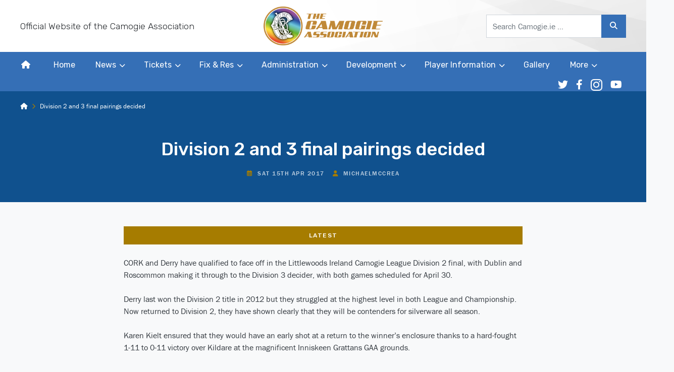

--- FILE ---
content_type: text/html; charset=utf-8
request_url: https://www.google.com/recaptcha/api2/anchor?ar=1&k=6LegXGcbAAAAAFtgENFgwEjo0O-GPgUpqnl18lXb&co=aHR0cHM6Ly9jYW1vZ2llLmllOjQ0Mw..&hl=en&v=PoyoqOPhxBO7pBk68S4YbpHZ&size=invisible&anchor-ms=20000&execute-ms=30000&cb=klrvv6om6a2n
body_size: 48756
content:
<!DOCTYPE HTML><html dir="ltr" lang="en"><head><meta http-equiv="Content-Type" content="text/html; charset=UTF-8">
<meta http-equiv="X-UA-Compatible" content="IE=edge">
<title>reCAPTCHA</title>
<style type="text/css">
/* cyrillic-ext */
@font-face {
  font-family: 'Roboto';
  font-style: normal;
  font-weight: 400;
  font-stretch: 100%;
  src: url(//fonts.gstatic.com/s/roboto/v48/KFO7CnqEu92Fr1ME7kSn66aGLdTylUAMa3GUBHMdazTgWw.woff2) format('woff2');
  unicode-range: U+0460-052F, U+1C80-1C8A, U+20B4, U+2DE0-2DFF, U+A640-A69F, U+FE2E-FE2F;
}
/* cyrillic */
@font-face {
  font-family: 'Roboto';
  font-style: normal;
  font-weight: 400;
  font-stretch: 100%;
  src: url(//fonts.gstatic.com/s/roboto/v48/KFO7CnqEu92Fr1ME7kSn66aGLdTylUAMa3iUBHMdazTgWw.woff2) format('woff2');
  unicode-range: U+0301, U+0400-045F, U+0490-0491, U+04B0-04B1, U+2116;
}
/* greek-ext */
@font-face {
  font-family: 'Roboto';
  font-style: normal;
  font-weight: 400;
  font-stretch: 100%;
  src: url(//fonts.gstatic.com/s/roboto/v48/KFO7CnqEu92Fr1ME7kSn66aGLdTylUAMa3CUBHMdazTgWw.woff2) format('woff2');
  unicode-range: U+1F00-1FFF;
}
/* greek */
@font-face {
  font-family: 'Roboto';
  font-style: normal;
  font-weight: 400;
  font-stretch: 100%;
  src: url(//fonts.gstatic.com/s/roboto/v48/KFO7CnqEu92Fr1ME7kSn66aGLdTylUAMa3-UBHMdazTgWw.woff2) format('woff2');
  unicode-range: U+0370-0377, U+037A-037F, U+0384-038A, U+038C, U+038E-03A1, U+03A3-03FF;
}
/* math */
@font-face {
  font-family: 'Roboto';
  font-style: normal;
  font-weight: 400;
  font-stretch: 100%;
  src: url(//fonts.gstatic.com/s/roboto/v48/KFO7CnqEu92Fr1ME7kSn66aGLdTylUAMawCUBHMdazTgWw.woff2) format('woff2');
  unicode-range: U+0302-0303, U+0305, U+0307-0308, U+0310, U+0312, U+0315, U+031A, U+0326-0327, U+032C, U+032F-0330, U+0332-0333, U+0338, U+033A, U+0346, U+034D, U+0391-03A1, U+03A3-03A9, U+03B1-03C9, U+03D1, U+03D5-03D6, U+03F0-03F1, U+03F4-03F5, U+2016-2017, U+2034-2038, U+203C, U+2040, U+2043, U+2047, U+2050, U+2057, U+205F, U+2070-2071, U+2074-208E, U+2090-209C, U+20D0-20DC, U+20E1, U+20E5-20EF, U+2100-2112, U+2114-2115, U+2117-2121, U+2123-214F, U+2190, U+2192, U+2194-21AE, U+21B0-21E5, U+21F1-21F2, U+21F4-2211, U+2213-2214, U+2216-22FF, U+2308-230B, U+2310, U+2319, U+231C-2321, U+2336-237A, U+237C, U+2395, U+239B-23B7, U+23D0, U+23DC-23E1, U+2474-2475, U+25AF, U+25B3, U+25B7, U+25BD, U+25C1, U+25CA, U+25CC, U+25FB, U+266D-266F, U+27C0-27FF, U+2900-2AFF, U+2B0E-2B11, U+2B30-2B4C, U+2BFE, U+3030, U+FF5B, U+FF5D, U+1D400-1D7FF, U+1EE00-1EEFF;
}
/* symbols */
@font-face {
  font-family: 'Roboto';
  font-style: normal;
  font-weight: 400;
  font-stretch: 100%;
  src: url(//fonts.gstatic.com/s/roboto/v48/KFO7CnqEu92Fr1ME7kSn66aGLdTylUAMaxKUBHMdazTgWw.woff2) format('woff2');
  unicode-range: U+0001-000C, U+000E-001F, U+007F-009F, U+20DD-20E0, U+20E2-20E4, U+2150-218F, U+2190, U+2192, U+2194-2199, U+21AF, U+21E6-21F0, U+21F3, U+2218-2219, U+2299, U+22C4-22C6, U+2300-243F, U+2440-244A, U+2460-24FF, U+25A0-27BF, U+2800-28FF, U+2921-2922, U+2981, U+29BF, U+29EB, U+2B00-2BFF, U+4DC0-4DFF, U+FFF9-FFFB, U+10140-1018E, U+10190-1019C, U+101A0, U+101D0-101FD, U+102E0-102FB, U+10E60-10E7E, U+1D2C0-1D2D3, U+1D2E0-1D37F, U+1F000-1F0FF, U+1F100-1F1AD, U+1F1E6-1F1FF, U+1F30D-1F30F, U+1F315, U+1F31C, U+1F31E, U+1F320-1F32C, U+1F336, U+1F378, U+1F37D, U+1F382, U+1F393-1F39F, U+1F3A7-1F3A8, U+1F3AC-1F3AF, U+1F3C2, U+1F3C4-1F3C6, U+1F3CA-1F3CE, U+1F3D4-1F3E0, U+1F3ED, U+1F3F1-1F3F3, U+1F3F5-1F3F7, U+1F408, U+1F415, U+1F41F, U+1F426, U+1F43F, U+1F441-1F442, U+1F444, U+1F446-1F449, U+1F44C-1F44E, U+1F453, U+1F46A, U+1F47D, U+1F4A3, U+1F4B0, U+1F4B3, U+1F4B9, U+1F4BB, U+1F4BF, U+1F4C8-1F4CB, U+1F4D6, U+1F4DA, U+1F4DF, U+1F4E3-1F4E6, U+1F4EA-1F4ED, U+1F4F7, U+1F4F9-1F4FB, U+1F4FD-1F4FE, U+1F503, U+1F507-1F50B, U+1F50D, U+1F512-1F513, U+1F53E-1F54A, U+1F54F-1F5FA, U+1F610, U+1F650-1F67F, U+1F687, U+1F68D, U+1F691, U+1F694, U+1F698, U+1F6AD, U+1F6B2, U+1F6B9-1F6BA, U+1F6BC, U+1F6C6-1F6CF, U+1F6D3-1F6D7, U+1F6E0-1F6EA, U+1F6F0-1F6F3, U+1F6F7-1F6FC, U+1F700-1F7FF, U+1F800-1F80B, U+1F810-1F847, U+1F850-1F859, U+1F860-1F887, U+1F890-1F8AD, U+1F8B0-1F8BB, U+1F8C0-1F8C1, U+1F900-1F90B, U+1F93B, U+1F946, U+1F984, U+1F996, U+1F9E9, U+1FA00-1FA6F, U+1FA70-1FA7C, U+1FA80-1FA89, U+1FA8F-1FAC6, U+1FACE-1FADC, U+1FADF-1FAE9, U+1FAF0-1FAF8, U+1FB00-1FBFF;
}
/* vietnamese */
@font-face {
  font-family: 'Roboto';
  font-style: normal;
  font-weight: 400;
  font-stretch: 100%;
  src: url(//fonts.gstatic.com/s/roboto/v48/KFO7CnqEu92Fr1ME7kSn66aGLdTylUAMa3OUBHMdazTgWw.woff2) format('woff2');
  unicode-range: U+0102-0103, U+0110-0111, U+0128-0129, U+0168-0169, U+01A0-01A1, U+01AF-01B0, U+0300-0301, U+0303-0304, U+0308-0309, U+0323, U+0329, U+1EA0-1EF9, U+20AB;
}
/* latin-ext */
@font-face {
  font-family: 'Roboto';
  font-style: normal;
  font-weight: 400;
  font-stretch: 100%;
  src: url(//fonts.gstatic.com/s/roboto/v48/KFO7CnqEu92Fr1ME7kSn66aGLdTylUAMa3KUBHMdazTgWw.woff2) format('woff2');
  unicode-range: U+0100-02BA, U+02BD-02C5, U+02C7-02CC, U+02CE-02D7, U+02DD-02FF, U+0304, U+0308, U+0329, U+1D00-1DBF, U+1E00-1E9F, U+1EF2-1EFF, U+2020, U+20A0-20AB, U+20AD-20C0, U+2113, U+2C60-2C7F, U+A720-A7FF;
}
/* latin */
@font-face {
  font-family: 'Roboto';
  font-style: normal;
  font-weight: 400;
  font-stretch: 100%;
  src: url(//fonts.gstatic.com/s/roboto/v48/KFO7CnqEu92Fr1ME7kSn66aGLdTylUAMa3yUBHMdazQ.woff2) format('woff2');
  unicode-range: U+0000-00FF, U+0131, U+0152-0153, U+02BB-02BC, U+02C6, U+02DA, U+02DC, U+0304, U+0308, U+0329, U+2000-206F, U+20AC, U+2122, U+2191, U+2193, U+2212, U+2215, U+FEFF, U+FFFD;
}
/* cyrillic-ext */
@font-face {
  font-family: 'Roboto';
  font-style: normal;
  font-weight: 500;
  font-stretch: 100%;
  src: url(//fonts.gstatic.com/s/roboto/v48/KFO7CnqEu92Fr1ME7kSn66aGLdTylUAMa3GUBHMdazTgWw.woff2) format('woff2');
  unicode-range: U+0460-052F, U+1C80-1C8A, U+20B4, U+2DE0-2DFF, U+A640-A69F, U+FE2E-FE2F;
}
/* cyrillic */
@font-face {
  font-family: 'Roboto';
  font-style: normal;
  font-weight: 500;
  font-stretch: 100%;
  src: url(//fonts.gstatic.com/s/roboto/v48/KFO7CnqEu92Fr1ME7kSn66aGLdTylUAMa3iUBHMdazTgWw.woff2) format('woff2');
  unicode-range: U+0301, U+0400-045F, U+0490-0491, U+04B0-04B1, U+2116;
}
/* greek-ext */
@font-face {
  font-family: 'Roboto';
  font-style: normal;
  font-weight: 500;
  font-stretch: 100%;
  src: url(//fonts.gstatic.com/s/roboto/v48/KFO7CnqEu92Fr1ME7kSn66aGLdTylUAMa3CUBHMdazTgWw.woff2) format('woff2');
  unicode-range: U+1F00-1FFF;
}
/* greek */
@font-face {
  font-family: 'Roboto';
  font-style: normal;
  font-weight: 500;
  font-stretch: 100%;
  src: url(//fonts.gstatic.com/s/roboto/v48/KFO7CnqEu92Fr1ME7kSn66aGLdTylUAMa3-UBHMdazTgWw.woff2) format('woff2');
  unicode-range: U+0370-0377, U+037A-037F, U+0384-038A, U+038C, U+038E-03A1, U+03A3-03FF;
}
/* math */
@font-face {
  font-family: 'Roboto';
  font-style: normal;
  font-weight: 500;
  font-stretch: 100%;
  src: url(//fonts.gstatic.com/s/roboto/v48/KFO7CnqEu92Fr1ME7kSn66aGLdTylUAMawCUBHMdazTgWw.woff2) format('woff2');
  unicode-range: U+0302-0303, U+0305, U+0307-0308, U+0310, U+0312, U+0315, U+031A, U+0326-0327, U+032C, U+032F-0330, U+0332-0333, U+0338, U+033A, U+0346, U+034D, U+0391-03A1, U+03A3-03A9, U+03B1-03C9, U+03D1, U+03D5-03D6, U+03F0-03F1, U+03F4-03F5, U+2016-2017, U+2034-2038, U+203C, U+2040, U+2043, U+2047, U+2050, U+2057, U+205F, U+2070-2071, U+2074-208E, U+2090-209C, U+20D0-20DC, U+20E1, U+20E5-20EF, U+2100-2112, U+2114-2115, U+2117-2121, U+2123-214F, U+2190, U+2192, U+2194-21AE, U+21B0-21E5, U+21F1-21F2, U+21F4-2211, U+2213-2214, U+2216-22FF, U+2308-230B, U+2310, U+2319, U+231C-2321, U+2336-237A, U+237C, U+2395, U+239B-23B7, U+23D0, U+23DC-23E1, U+2474-2475, U+25AF, U+25B3, U+25B7, U+25BD, U+25C1, U+25CA, U+25CC, U+25FB, U+266D-266F, U+27C0-27FF, U+2900-2AFF, U+2B0E-2B11, U+2B30-2B4C, U+2BFE, U+3030, U+FF5B, U+FF5D, U+1D400-1D7FF, U+1EE00-1EEFF;
}
/* symbols */
@font-face {
  font-family: 'Roboto';
  font-style: normal;
  font-weight: 500;
  font-stretch: 100%;
  src: url(//fonts.gstatic.com/s/roboto/v48/KFO7CnqEu92Fr1ME7kSn66aGLdTylUAMaxKUBHMdazTgWw.woff2) format('woff2');
  unicode-range: U+0001-000C, U+000E-001F, U+007F-009F, U+20DD-20E0, U+20E2-20E4, U+2150-218F, U+2190, U+2192, U+2194-2199, U+21AF, U+21E6-21F0, U+21F3, U+2218-2219, U+2299, U+22C4-22C6, U+2300-243F, U+2440-244A, U+2460-24FF, U+25A0-27BF, U+2800-28FF, U+2921-2922, U+2981, U+29BF, U+29EB, U+2B00-2BFF, U+4DC0-4DFF, U+FFF9-FFFB, U+10140-1018E, U+10190-1019C, U+101A0, U+101D0-101FD, U+102E0-102FB, U+10E60-10E7E, U+1D2C0-1D2D3, U+1D2E0-1D37F, U+1F000-1F0FF, U+1F100-1F1AD, U+1F1E6-1F1FF, U+1F30D-1F30F, U+1F315, U+1F31C, U+1F31E, U+1F320-1F32C, U+1F336, U+1F378, U+1F37D, U+1F382, U+1F393-1F39F, U+1F3A7-1F3A8, U+1F3AC-1F3AF, U+1F3C2, U+1F3C4-1F3C6, U+1F3CA-1F3CE, U+1F3D4-1F3E0, U+1F3ED, U+1F3F1-1F3F3, U+1F3F5-1F3F7, U+1F408, U+1F415, U+1F41F, U+1F426, U+1F43F, U+1F441-1F442, U+1F444, U+1F446-1F449, U+1F44C-1F44E, U+1F453, U+1F46A, U+1F47D, U+1F4A3, U+1F4B0, U+1F4B3, U+1F4B9, U+1F4BB, U+1F4BF, U+1F4C8-1F4CB, U+1F4D6, U+1F4DA, U+1F4DF, U+1F4E3-1F4E6, U+1F4EA-1F4ED, U+1F4F7, U+1F4F9-1F4FB, U+1F4FD-1F4FE, U+1F503, U+1F507-1F50B, U+1F50D, U+1F512-1F513, U+1F53E-1F54A, U+1F54F-1F5FA, U+1F610, U+1F650-1F67F, U+1F687, U+1F68D, U+1F691, U+1F694, U+1F698, U+1F6AD, U+1F6B2, U+1F6B9-1F6BA, U+1F6BC, U+1F6C6-1F6CF, U+1F6D3-1F6D7, U+1F6E0-1F6EA, U+1F6F0-1F6F3, U+1F6F7-1F6FC, U+1F700-1F7FF, U+1F800-1F80B, U+1F810-1F847, U+1F850-1F859, U+1F860-1F887, U+1F890-1F8AD, U+1F8B0-1F8BB, U+1F8C0-1F8C1, U+1F900-1F90B, U+1F93B, U+1F946, U+1F984, U+1F996, U+1F9E9, U+1FA00-1FA6F, U+1FA70-1FA7C, U+1FA80-1FA89, U+1FA8F-1FAC6, U+1FACE-1FADC, U+1FADF-1FAE9, U+1FAF0-1FAF8, U+1FB00-1FBFF;
}
/* vietnamese */
@font-face {
  font-family: 'Roboto';
  font-style: normal;
  font-weight: 500;
  font-stretch: 100%;
  src: url(//fonts.gstatic.com/s/roboto/v48/KFO7CnqEu92Fr1ME7kSn66aGLdTylUAMa3OUBHMdazTgWw.woff2) format('woff2');
  unicode-range: U+0102-0103, U+0110-0111, U+0128-0129, U+0168-0169, U+01A0-01A1, U+01AF-01B0, U+0300-0301, U+0303-0304, U+0308-0309, U+0323, U+0329, U+1EA0-1EF9, U+20AB;
}
/* latin-ext */
@font-face {
  font-family: 'Roboto';
  font-style: normal;
  font-weight: 500;
  font-stretch: 100%;
  src: url(//fonts.gstatic.com/s/roboto/v48/KFO7CnqEu92Fr1ME7kSn66aGLdTylUAMa3KUBHMdazTgWw.woff2) format('woff2');
  unicode-range: U+0100-02BA, U+02BD-02C5, U+02C7-02CC, U+02CE-02D7, U+02DD-02FF, U+0304, U+0308, U+0329, U+1D00-1DBF, U+1E00-1E9F, U+1EF2-1EFF, U+2020, U+20A0-20AB, U+20AD-20C0, U+2113, U+2C60-2C7F, U+A720-A7FF;
}
/* latin */
@font-face {
  font-family: 'Roboto';
  font-style: normal;
  font-weight: 500;
  font-stretch: 100%;
  src: url(//fonts.gstatic.com/s/roboto/v48/KFO7CnqEu92Fr1ME7kSn66aGLdTylUAMa3yUBHMdazQ.woff2) format('woff2');
  unicode-range: U+0000-00FF, U+0131, U+0152-0153, U+02BB-02BC, U+02C6, U+02DA, U+02DC, U+0304, U+0308, U+0329, U+2000-206F, U+20AC, U+2122, U+2191, U+2193, U+2212, U+2215, U+FEFF, U+FFFD;
}
/* cyrillic-ext */
@font-face {
  font-family: 'Roboto';
  font-style: normal;
  font-weight: 900;
  font-stretch: 100%;
  src: url(//fonts.gstatic.com/s/roboto/v48/KFO7CnqEu92Fr1ME7kSn66aGLdTylUAMa3GUBHMdazTgWw.woff2) format('woff2');
  unicode-range: U+0460-052F, U+1C80-1C8A, U+20B4, U+2DE0-2DFF, U+A640-A69F, U+FE2E-FE2F;
}
/* cyrillic */
@font-face {
  font-family: 'Roboto';
  font-style: normal;
  font-weight: 900;
  font-stretch: 100%;
  src: url(//fonts.gstatic.com/s/roboto/v48/KFO7CnqEu92Fr1ME7kSn66aGLdTylUAMa3iUBHMdazTgWw.woff2) format('woff2');
  unicode-range: U+0301, U+0400-045F, U+0490-0491, U+04B0-04B1, U+2116;
}
/* greek-ext */
@font-face {
  font-family: 'Roboto';
  font-style: normal;
  font-weight: 900;
  font-stretch: 100%;
  src: url(//fonts.gstatic.com/s/roboto/v48/KFO7CnqEu92Fr1ME7kSn66aGLdTylUAMa3CUBHMdazTgWw.woff2) format('woff2');
  unicode-range: U+1F00-1FFF;
}
/* greek */
@font-face {
  font-family: 'Roboto';
  font-style: normal;
  font-weight: 900;
  font-stretch: 100%;
  src: url(//fonts.gstatic.com/s/roboto/v48/KFO7CnqEu92Fr1ME7kSn66aGLdTylUAMa3-UBHMdazTgWw.woff2) format('woff2');
  unicode-range: U+0370-0377, U+037A-037F, U+0384-038A, U+038C, U+038E-03A1, U+03A3-03FF;
}
/* math */
@font-face {
  font-family: 'Roboto';
  font-style: normal;
  font-weight: 900;
  font-stretch: 100%;
  src: url(//fonts.gstatic.com/s/roboto/v48/KFO7CnqEu92Fr1ME7kSn66aGLdTylUAMawCUBHMdazTgWw.woff2) format('woff2');
  unicode-range: U+0302-0303, U+0305, U+0307-0308, U+0310, U+0312, U+0315, U+031A, U+0326-0327, U+032C, U+032F-0330, U+0332-0333, U+0338, U+033A, U+0346, U+034D, U+0391-03A1, U+03A3-03A9, U+03B1-03C9, U+03D1, U+03D5-03D6, U+03F0-03F1, U+03F4-03F5, U+2016-2017, U+2034-2038, U+203C, U+2040, U+2043, U+2047, U+2050, U+2057, U+205F, U+2070-2071, U+2074-208E, U+2090-209C, U+20D0-20DC, U+20E1, U+20E5-20EF, U+2100-2112, U+2114-2115, U+2117-2121, U+2123-214F, U+2190, U+2192, U+2194-21AE, U+21B0-21E5, U+21F1-21F2, U+21F4-2211, U+2213-2214, U+2216-22FF, U+2308-230B, U+2310, U+2319, U+231C-2321, U+2336-237A, U+237C, U+2395, U+239B-23B7, U+23D0, U+23DC-23E1, U+2474-2475, U+25AF, U+25B3, U+25B7, U+25BD, U+25C1, U+25CA, U+25CC, U+25FB, U+266D-266F, U+27C0-27FF, U+2900-2AFF, U+2B0E-2B11, U+2B30-2B4C, U+2BFE, U+3030, U+FF5B, U+FF5D, U+1D400-1D7FF, U+1EE00-1EEFF;
}
/* symbols */
@font-face {
  font-family: 'Roboto';
  font-style: normal;
  font-weight: 900;
  font-stretch: 100%;
  src: url(//fonts.gstatic.com/s/roboto/v48/KFO7CnqEu92Fr1ME7kSn66aGLdTylUAMaxKUBHMdazTgWw.woff2) format('woff2');
  unicode-range: U+0001-000C, U+000E-001F, U+007F-009F, U+20DD-20E0, U+20E2-20E4, U+2150-218F, U+2190, U+2192, U+2194-2199, U+21AF, U+21E6-21F0, U+21F3, U+2218-2219, U+2299, U+22C4-22C6, U+2300-243F, U+2440-244A, U+2460-24FF, U+25A0-27BF, U+2800-28FF, U+2921-2922, U+2981, U+29BF, U+29EB, U+2B00-2BFF, U+4DC0-4DFF, U+FFF9-FFFB, U+10140-1018E, U+10190-1019C, U+101A0, U+101D0-101FD, U+102E0-102FB, U+10E60-10E7E, U+1D2C0-1D2D3, U+1D2E0-1D37F, U+1F000-1F0FF, U+1F100-1F1AD, U+1F1E6-1F1FF, U+1F30D-1F30F, U+1F315, U+1F31C, U+1F31E, U+1F320-1F32C, U+1F336, U+1F378, U+1F37D, U+1F382, U+1F393-1F39F, U+1F3A7-1F3A8, U+1F3AC-1F3AF, U+1F3C2, U+1F3C4-1F3C6, U+1F3CA-1F3CE, U+1F3D4-1F3E0, U+1F3ED, U+1F3F1-1F3F3, U+1F3F5-1F3F7, U+1F408, U+1F415, U+1F41F, U+1F426, U+1F43F, U+1F441-1F442, U+1F444, U+1F446-1F449, U+1F44C-1F44E, U+1F453, U+1F46A, U+1F47D, U+1F4A3, U+1F4B0, U+1F4B3, U+1F4B9, U+1F4BB, U+1F4BF, U+1F4C8-1F4CB, U+1F4D6, U+1F4DA, U+1F4DF, U+1F4E3-1F4E6, U+1F4EA-1F4ED, U+1F4F7, U+1F4F9-1F4FB, U+1F4FD-1F4FE, U+1F503, U+1F507-1F50B, U+1F50D, U+1F512-1F513, U+1F53E-1F54A, U+1F54F-1F5FA, U+1F610, U+1F650-1F67F, U+1F687, U+1F68D, U+1F691, U+1F694, U+1F698, U+1F6AD, U+1F6B2, U+1F6B9-1F6BA, U+1F6BC, U+1F6C6-1F6CF, U+1F6D3-1F6D7, U+1F6E0-1F6EA, U+1F6F0-1F6F3, U+1F6F7-1F6FC, U+1F700-1F7FF, U+1F800-1F80B, U+1F810-1F847, U+1F850-1F859, U+1F860-1F887, U+1F890-1F8AD, U+1F8B0-1F8BB, U+1F8C0-1F8C1, U+1F900-1F90B, U+1F93B, U+1F946, U+1F984, U+1F996, U+1F9E9, U+1FA00-1FA6F, U+1FA70-1FA7C, U+1FA80-1FA89, U+1FA8F-1FAC6, U+1FACE-1FADC, U+1FADF-1FAE9, U+1FAF0-1FAF8, U+1FB00-1FBFF;
}
/* vietnamese */
@font-face {
  font-family: 'Roboto';
  font-style: normal;
  font-weight: 900;
  font-stretch: 100%;
  src: url(//fonts.gstatic.com/s/roboto/v48/KFO7CnqEu92Fr1ME7kSn66aGLdTylUAMa3OUBHMdazTgWw.woff2) format('woff2');
  unicode-range: U+0102-0103, U+0110-0111, U+0128-0129, U+0168-0169, U+01A0-01A1, U+01AF-01B0, U+0300-0301, U+0303-0304, U+0308-0309, U+0323, U+0329, U+1EA0-1EF9, U+20AB;
}
/* latin-ext */
@font-face {
  font-family: 'Roboto';
  font-style: normal;
  font-weight: 900;
  font-stretch: 100%;
  src: url(//fonts.gstatic.com/s/roboto/v48/KFO7CnqEu92Fr1ME7kSn66aGLdTylUAMa3KUBHMdazTgWw.woff2) format('woff2');
  unicode-range: U+0100-02BA, U+02BD-02C5, U+02C7-02CC, U+02CE-02D7, U+02DD-02FF, U+0304, U+0308, U+0329, U+1D00-1DBF, U+1E00-1E9F, U+1EF2-1EFF, U+2020, U+20A0-20AB, U+20AD-20C0, U+2113, U+2C60-2C7F, U+A720-A7FF;
}
/* latin */
@font-face {
  font-family: 'Roboto';
  font-style: normal;
  font-weight: 900;
  font-stretch: 100%;
  src: url(//fonts.gstatic.com/s/roboto/v48/KFO7CnqEu92Fr1ME7kSn66aGLdTylUAMa3yUBHMdazQ.woff2) format('woff2');
  unicode-range: U+0000-00FF, U+0131, U+0152-0153, U+02BB-02BC, U+02C6, U+02DA, U+02DC, U+0304, U+0308, U+0329, U+2000-206F, U+20AC, U+2122, U+2191, U+2193, U+2212, U+2215, U+FEFF, U+FFFD;
}

</style>
<link rel="stylesheet" type="text/css" href="https://www.gstatic.com/recaptcha/releases/PoyoqOPhxBO7pBk68S4YbpHZ/styles__ltr.css">
<script nonce="BCFTkxPkxvE8WZlXzBa6zA" type="text/javascript">window['__recaptcha_api'] = 'https://www.google.com/recaptcha/api2/';</script>
<script type="text/javascript" src="https://www.gstatic.com/recaptcha/releases/PoyoqOPhxBO7pBk68S4YbpHZ/recaptcha__en.js" nonce="BCFTkxPkxvE8WZlXzBa6zA">
      
    </script></head>
<body><div id="rc-anchor-alert" class="rc-anchor-alert"></div>
<input type="hidden" id="recaptcha-token" value="[base64]">
<script type="text/javascript" nonce="BCFTkxPkxvE8WZlXzBa6zA">
      recaptcha.anchor.Main.init("[\x22ainput\x22,[\x22bgdata\x22,\x22\x22,\[base64]/[base64]/[base64]/KE4oMTI0LHYsdi5HKSxMWihsLHYpKTpOKDEyNCx2LGwpLFYpLHYpLFQpKSxGKDE3MSx2KX0scjc9ZnVuY3Rpb24obCl7cmV0dXJuIGx9LEM9ZnVuY3Rpb24obCxWLHYpe04odixsLFYpLFZbYWtdPTI3OTZ9LG49ZnVuY3Rpb24obCxWKXtWLlg9KChWLlg/[base64]/[base64]/[base64]/[base64]/[base64]/[base64]/[base64]/[base64]/[base64]/[base64]/[base64]\\u003d\x22,\[base64]\\u003d\x22,\x22DSPCpkMPwpbCj8KHdsK0IG7ChMKWwp48w4/[base64]/ClAMDwq44Q8O3w4UYwqwnBsOUWcK4w5zDoMKWUsKcwrABw4HDu8K9MigJL8K5FBLCj8O8wrp1w55Fwpo0wq7DrsOxUcKXw5DCn8Kbwq0xS3TDkcKNw7bCgcKMFB18w7DDocKMPUHCrMOBwqzDvcOpw5fCqMOuw40aw6/[base64]/DpcOHwrwSRgLDhhwRMcOwSsOXw78TwrrCjcOxK8ORw4LDq2bDsRzColbCtEPDvsKSBF/DuQpnBnrChsOnwoDDrcKlwq/CrcOdwprDkCFteCxvwpvDrxliY2oSHlspUsO2wobClREpwo/Dnz1TwppHRMKtNMOrwqXCgsOpRgnDmsKXEVI+wr3DicOHUwkFw49yY8Oqwp3DkcO5wqc7w5t7w5/Cl8KtIMO0K0AYLcOkwrUZwrDCucKBXMOXwrfDhlbDtsK7fcKYUcK0w49hw4XDhTx6w5LDnsO0w4fDklHCjMONdsK6C0VUMxcvZxNTw5toc8K+CsO2w4DCm8OBw7PDqyfDlMKuAmfCoELCtsO7wqR0GzYgwr10w6dCw43CscOzw4DDu8KZRsOIE3UQw5gQwrZxwo4Nw7/DssOxbRzClcKnfmnChTbDswrDrsOfwqLCsMO9UcKyR8OXw4UpP8O7IcKAw4McfmbDo0DDn8Ojw53DvWICN8KZw7wGQ1wTXzMJw4vCq1jCnFgwPlLDqULCj8Klw6HDhcOGw5fCoXhlwqDDmkHDocOuw47DvnV0w49YIsOvw6LCl0kIwp/DtMKKw6dJwofDrk3Dpk3DuFHCoMOfwo/[base64]/wrXCnmlTVBZ5OnZ5fsO3wrxlGCgzMh9Jw7cIw741wq15PcKkw4kkDcOxw5F6wr/Dm8K+IUE5CyrDtwxvw4HCnsKwaFwCwqxcP8OBw7bCs1HDrxpuw685JMOPLsOZCwTDmwnDrMK0wrrDu8KTYREMWmpAw60bw7wAw6zDpMOZIV3CkMKIw61RECE/w5xuw4XDnMOdw6AqXcOJwpLDgzLDvCtEOsOIwo5gHcKCSVPCkMKEwoRgw7nCvcKTRwfDucOOwoQPw6Itw57CvBoTOsKFSGg0X07CncOuMjshw4PDh8KIB8OdwofCmhcUR8KUUsKFw5/CsFwRRlDCoyYLSsO4EcKXw5kXeAfCisOPSyVrR1t/[base64]/CrlxcbcOpAEbDuBtVD8OORsOTwoBCRcO2esOsTsOsw6cLfiU8SiHChGTCgBHCsVVWIXbDj8KXwp/[base64]/woPDq8KncMOew6UMw4vDi3nDhsKpwpjDv8O4WsOCRsOQw4PDgsKTccKFb8OswoDDtDvCoknCl0pJMTLDosO5wpnDkTfClsO5wqJew7fCtVICw5bDmFUicMKXVlDDlx3DvQ3DmgTClcKMwrMCcsKwX8OKOMKHHcKYwqHCosKVw75Ew7c/[base64]/CrsKew5oYDsOPRC8awpkhaFfClMOHwpRdWcOiUSZLw7LCoHJgIUB5CMOjwpfDo0cEw4EpZsKUAsOdw47DhVPCkXPCqcO5BMK2fSfDo8KcwovCiHEjwo1Vw6U/[base64]/DgXlSwrFUwpPCp8OLwoDCk1xABsKaw7zCjMKCP8OgEsOrw4g7wqPChMOka8OURcOJVsKEfT7Cqkp5wqfDisOxw7PDjgzDmsO4wr9sAkLDvXJsw7h4WkPCmwTDosOhcnJZecKqasKkwr/Dpnh/w4rCgRTDn1/Do8OawohxalHCqMOpdBR3w7cJwr4Xwq7CucOaellFwqjCrsOvw4MUSyHDh8OzwovDhl82w7LCksKoI0MyYMOlCsKyw4/ClADClcOKwqXCl8KEHsKsS8KmK8O2w7/DtHvDrHUHwo3Clk8XOj9Sw6U9VE08wqbCqnXDtsKuL8OzdMOMX8OmwofCsMOxSMOfwqXDucOSX8OLw7DDmMOYKDLDvHbDq1fDrUlzagxHwoDCtnHDp8O5w6TCk8K2wqZpN8OQwq1mLmt6wrtHwoANwozDmVgJwovClQgUDMO4wpLCtcK8b03CjMO/LsOdIcK8Ng49Wm7Cr8KuDcKxwoNRw4vDkB4Swo4qw5LDmcK8UW1wRhoowp/DkynCl2LCtlXDrMO+RsKwwrHDtRbCjcKPZC/Drhhsw6ofRMKuwpHDpMOaK8O2wr/[base64]/CsH5owrLDmMKAw5Zvwr5rBsOLwrTCjcKsClgOcAnDjH4nwrxCw4doB8KWwpDDssOww75bw7EUY3sDTV3DksKtGRXCnMOQR8OMDjHCp8OMwpXDusO2PcKSwqwAY1VJwo3DjsKfegzCpcKnw6rDlsOtw4UnE8K2O08NLh9vAMOgKcKcccKOBR3CgR7Cu8O6w5lNGi/[base64]/wrnDg8ONw6dlcyHCgMOpwqwwZsKRXSt/JsKIBRxIw48gKsOSLHF3R8Kmw4ZBEcKlGBvCoWRHw4ZtwpHCjsOkw4bCmijClsORZsOiwp/[base64]/DrcOswp0ObMODW8K7dsKZw79Yw4MhT2BwBhzCt8KQFx3DqsOZw7pYw4LDpcOZYmTDg3d9wr7CphpjPU4EccKIesKEYUFpw4vDk1Fuw5rCgBZYBsKPRwjDlcKgwqI5wp9JwrEQw6PCgsKLw7/Cv27CnU5/wqxATMOaEnHDvMOtbcOvDgnDmjYcw7DCilTChMO+w6zCv15CKwbClMKCw7tGUMKnwohhwofDnhrDshUKw4kHw7x5wozDlChyw4oRNcKJXixFSAbDvsOOTDjCicOYwpNGwo1Ww5PCpcO5w7k0QMOww6EZSRLDn8K2wrcPwqgLSsOlwrdxLMKJwp/Cr3/[base64]/GsK9eMKXGcOHclTClnLChMO3w4vDtjjCjRs6w4MvF2LDtcKJw57DhsO+cGHCmALDnsKGw4zDhTVLCsKqw5d1w53DhjjDpMKQw7oSwq0ZKGHDjUwxDQTDisOnQcOhGsKXwpPDozEvcsOZwog1w7/CsnA8esONwr4gwpXDuMK/w7R+wrEZODx2w4o2bwvCv8K6wr4Uw6jDoz0lwrUBRjZLWXXCo0B8wrLDvMKRbsKdG8OnVx/Co8K1w7TDjsKnw7VHw5lzPiTCiSXDjBIiwoTDlGE/eFLDowBsUQU7w77DksK/w4psw5HCkMOML8OQAMKdL8K7NWh4w5/DnSfCsBHDpSLCjE7CqcKhDsOMQVcXUldMJcOqw5FNw6I5RsKBwoPDhW4EB2BVw47DkTFSJw/CkHMLwpfCnUQfFcKZNMKqwpPCgBFAwqsjwpLCvsKMwq7CiwE7wrlpw4RnwoDDmRpfw5oEJ34YwqorTMOJw73Di3EJwrhhLsOYw5LCncKpwojDpn5WTiVVMCrDnMK2U2LCqQROV8KhPsOmwphvw4bDkMOnWU49GcOde8OKVsOHw7E6wonCosOoMMK/[base64]/CmE9JwrdFX8O8Vndgw7RCwr/Cq8Omwop2UE94w78eX3LDscKsXD0bTEx/bBFkGHRuwqFvwq3CrRVtw4UCw5wCwpQOw6Uxw5w7wqAtw7jDoBHCk0dJw7HDp1h0DhI4YWB5wr1AKG4zcjTCssOtwqXCkm7DknjCkyjCmVJrEiR9JsOvw4bDkGNyIMOZwqBDw7/Dn8KAw5R6wp8fA8KJbcOpeHbCpMOFw4IpCcKaw7xvwpzCjnbDrcO0JB7CmlUpRlTCn8O+JsKfw5gWw77DrcOiw47DncKABMOJwoJ4w4vCuhHChcKXworDsMK0wqJrwoR/bWxDwpkvMMOqL8O/wqErw7XCvsOQw4coAC/[base64]/DvQHDkcKtwovDpA0KGMKqw6zDqcKBHXIuMxzCiMK1ZAjDo8OXasOsworChSd5QcKdwp8jJsOMwp1DQ8KnUMKHQUdqwrPDk8OawoDCjnUJwoFdwpnCsRXDqsKmTwppw6d9w4hkJwnDn8OHdVDCixsEwrBWw7Q/bcOHUDM9w4LCssKuFsKJw4hfw7ZsdmYTZGnDtXUlX8OIWDvDhcOCO8K2f204KMOpJcOCw7zDpj3DrcOqwrsyw7VLJGdUw63CrxoER8OVw64PwozCjsKcCWAZw73DmTVNwr/DhxhcZVHClnTDosOCY2l0w6DDmMOew7oEwq7DmCTCpEjCuWLDkHAoPyrCusKrw617EsKaUiJww6gsw50bworDmg0CNsOTw6vDocOtwoXDmMKqZcKqH8OHXMOhK8O+MMK/w7/Cs8KwXMKgaUlRwrXCt8OiRcKPXMKmZBHDgEjCucO+wrXCksOdAioKw5/DsMKHw7phw4nCscK9wqjDhcKAeUjDs0vCsnbDhFLCtsKMCm/Djm44X8OAw6QcMsOCTMKnw5UGw7/DtlzDjj0Iw6TCmcO5w4kicMKNFC80DsOKPnzCsC/DgMOGczoOYcOfSTgcwqgTY2rDgls7GEvClMOSwoIFVWLCjUjCpWbDpyQbw41Nw7/DtMKBwp7CksKBw7fDv1XCq8KmB0LCicOpJ8K1wqt/[base64]/[base64]/CqsKEwoICC8Kmwr3DjMK4BsO4w6nDpMKJw7DCumUUbcK3wrpXwqVbGsKcw5rCgcKUHz/CusO4UyLDnsO3AjHCg8KTwqvCrVbCpBvCtMKWwq5uw73CkcOaNnrDnRrCjmfDjsOVwpXDj1PDjj0Iw4YcAcOnecOaw5zDoH/DhB3DvzTDuj5/[base64]/DmWDCocOqwoBDw47DvMOmw6/CmC/DscKuw7QnS8OvSRvCiMOHw4lVR09Twp8uY8OxwoLCpl/Cr8O8w5DCkFLCkMOqdXTDhXfCuBnClw9zesK5S8KsJMKoSMKXw5REdcK3Q2Vxwp1OH8KOw5zDljk5EW1RM0Qgw6TCrsKuw6AWUMOyBj0/Xz9GU8KdInVcBBltJgl1w5EJHsOEw6kAw7rCl8OxwpghYyR2KcORwp9QwozDjsOCfMOUeMOiwo/[base64]/KTs9w4RFbWbDk8KXWMKxw4BIcMKzAiHDiRTCqMK6wpfCjMK+wqNsH8KWUsK5wqTDqMKSw79Ow77DoS7Ch8KJwo0OQgJjITAjwqnCscOWQcKdUcKrJ2/[base64]/CmsKBwpMuIcO5wpfCkxLCs8OEVBbDnwoHFiRIRsKDbsO4BzHDj3EFw7MOJXfDvcKhw7zDkMO7CxBZw6rDm0sRVhPCnsOhwrvCjMOFw4LDo8K6w7/DgsOwwqZea0/CgcKbLl0ACcOmwooiw6LDhsObw57Dv0bDhsKAwpnCosOFwr0QYcKJC2HCjMO0aMKPHsOTw7LDvElAwpNKw4YPVcKUE0zClcKWw6PCjiPDpMOLwonCr8O+UzAww47CuMOJwqXDnXx+w5dTasKAw6sjOcOOwptwwr9BYH5YZnvDkCV8SVpPwr1/wrHDocKmwrbDmBdJw4tOwqExGVEtwofCjMOZXsOdccKtdsKyUk8FwqxWw6PDn3/DsSbCsi8UIcKAwocsMsKewqxswp/CnlTContawoXCm8K7wo3CrsOuVsKSwpXDgMKQw6t5ecKwKzxsw6/CpMOXwp/CoSgCCh98BMKnej3ChcKzEnzDi8Ksw5HCocKewp3CscOFFcONw7vDsMO/dMK7QsKuwpYAEwvCrmNISMKLw6HDlcKpXsOEW8Ojw5I/FEvCoBbDgGxJIwgtQiVpNF4FwrA5wqMLwrnCqcK3BMK3w63DlUJHJnUgfcKXSizDuMKew5fDtMK+V0vCi8OzNXfDicKEMCrDvSY0wqXCq3ENw67DtTZhKxTDhcOyZVEdZQ1ewpTDpmJtCGgWwo5UDsOxwoAncMKBwq4yw4AWXsOqwqrDkWgdwpTDok/DmcKzalbCvcKKRsKRHMKuwrjChcOXMGYAwoHDpSRFM8KxwpwxcAPDsRglw7tvMj9/w6rCgjNDw7fDgcOZdMKowqPCgQrDhnklw4bDhSNxLitcBHzDsz16AcOdfx7DnsOfwolYZHVNwq4Zwow/JHDCisKIfHUbF0ISwrHCtsOiI3TCrXvCpX4aScOqScKzwoMQwojCscO1w6LCs8KDw60NGcKSwpdDJ8KCw6jCrxjChMOKw6DCn35Vw47CiE/CsgnChcO5VxzDhjJtw5TCgDUcw4DDg8Kuw4HDk23CqMOPw4FVwpvDgAvDucK7NRsCw5XDiBTCucKodcK9PcObMAzCmXpDU8KaW8OFBijCvMOgw5JgIyHDtkA5GsKRw4HDqcOELMK9PsK/O8Orw63DuBLDiBHDv8KeU8KpwpVdwp7DnghFcE/DpB7Cg1NTcU5jwpnDpHDCicOMFBPDgsKOW8KdbsKCbkDCi8Kiw6TDsMKoDzfCt2zDr08Lw4PCp8ORw4fCmsK/[base64]/DqybCjXjDvsOQa8K7VsOyasOfwp/DscOZDkDDtVsywrJ/[base64]/CcKCwq7CpsO8L0jCkXw3w5YXw6nDh8OtJmHDkcOgeHrDlMKIwrvDs8OGw77CiMOeSsOsAATDiMKxDsOgwpcWaULDssOuwrd9c8KNwrfChgMNH8K9SsKyw6/DscKTCQ3DsMKyEMKSwrLDo1HCrUTDgcOuKV0rwp/Di8O5Xg8twpllwoMvPMOUwoxzb8KXwqfDk2zCgVAzAMKmw4zCoz0Xw77CrjpFw7RLw6hvw4AIAGfDvCrCt3/DncOKRcO3MMKyw5jCt8K0wr8sw5fDmcK5C8O1w79fw5tJcjQJASs6wp3CmMKnAQbDj8OYVsKpAsK0C23Cm8K1wpzDr0sEdCTDrMKadMO6wrYLShjDkEJHwr/DtyXCrWXDk8OXT8OMbFPDmiHCvwjDi8ODw4DCocOiwqjDkQo6wqfDlcKdOMOkw49UbsK8fsKTw4QHRMK9wrxmX8Ksw4vCixEkOhnCs8OGSDVfw4dSw4TDg8KZEsKMwp5zw63CiMO6AXxaEcK7AMK7wqfCq3HDu8Kow67CncKsCsO6w5/DssKPOBHDucK0J8OFwq0pKQ8ZAcOww5F5P8OBwqfCpjLDo8KKSk7DtnrDoMK0IcK9w77DrsKKw6YEwo8rw4Mow4Ahwr3DgUtqw6HDisOXQWZUw6ATwoR5w4EVw7sfQcKCwonCuGB8AsKBLMO/w4rDg8K9FSbCj3bDlsOvNsKAUFjCl8O9wr7DiMOfB1LDu0JQwpBpw4zCvnkDwpQ/a1/DvcK5LsOsw5nChwYlwokjBQbDlQrCulJYOsOyG0PDizHDmxTDj8K9XcO7aGzDvcKXHzgRLcKsJGXCgsK9ZcOmRcObwq0fSADDr8KgHMOQP8O+wrXDkcKmw4nDskvCv3gENsOXOz7DncKiwo9XwojCs8KYw7rDpAYJwpsVw7/DsxnCmQMPRDJaSsKNwpvCjMONWsKJRsOxF8OIdBwHRixpGsOvwq5nQwDDicO5wqTCkFcOw4XCigZjBMKjayzDusOaw63CusOkSyNwC8KCUSHCsBEXw6/Cm8KRCcO9w47DsSnCkT7DmEHDuS7CtMO+w73DlMOkw6gvwqbDr2HDpsK6PC5Xw7kcwqXCrcOkwr7Cn8KGw5Z/[base64]/CmgnDrTHDv8O2Q8Kbb3fDthwkAsO5IBI8w6TCtcOZcDzDqcK4w7FrbhXDtcKUw5DDi8Kjw4R4WHTCgAzCocKzJ2JWHcOaQMKKwpXCoMKaIHkbwrU/wpXCjsO3T8KXfcO+w7ERVh7Dlk8WbMOcw6Jaw7rDgsOmTcK/w7rDvyFDAknDgcKNw4jChj3Dn8O0fsOHMsKEXDfDt8OkwrbDksOIwq/DvcKnMlDCtTFhwqgcZMKlZ8K6SxjCiHQlehoFwrPClGwtVR0+R8KvHMKgwoM4wppkQcKtJRbCi0rDt8K9UEzDnjJkGMKLw4fCo13Dk8Kaw4kncSbCjsOmwqTDsUUmw6fCqm/Dn8Ojwo/DrCfDm3bChsKHw5JAAsOMHcK/w4VgRHXCskkmNMOxwroxwr7Cl0HDlXvDjcO6wrHDrBfCjsKLw4PDkcKPYWRvMcKGwojCm8OMUSTDsinCocKLd2TCtMKjesKgwqTDslfDksOrw4bCkSdSw71Qw5DCoMOmwp/Cq0oRXAfDkETDg8KMPsKGEDFYJiAya8KUwq9owrXCgVVRw4xZwrx3KQ5VwqopSh3CrXPCh0RtwqgJw57CjcKNQMKQOy8hwr7DosOqHhl6wqguw711Yx/DgMOTw4Yya8O5woHDlBhOasO2wojCpRZjwphhUMOKWUvCi27Ct8Kdw557w5PCnMKlwq/Cs8OmXlbDrMKJwrYLFMOqw5HDvVoVw4BKEzZ/wppCw53Cn8OXegJlw7huw4vCnsOHX8KHwo9ew5UOK8KtwogYwprDpBlUCxhLwrlkw5/DuMKnw7DCqGFlw7Zxw4jDuBbDkMKcw4c2dMOjKznChl8BXXHDgMOqfcKKw59LAWDDjwBJZsOFw43Dv8KgwqrDtsOEwrjCtsOidQvCrMKDY8OhwojCojB6JcOww67CnMKjwqnCnETCmsObDzRyWMOcGcKGTi5KUMOqJVHCjcKJUVc/wrlcZXVZw5zCn8O2w7rCscObBRQcwqcHwroVw6LDsRcvwrYgwrHCisOFZMKawo/CgQPChsO2Yj8TJ8K5w43ClCcoTQrCh3TDq3wRw4vDpMK0OQnDmglqCsORwo7DrmfDscO3wrVjwqNvBkUoJVB2w77CmMKRwq5vBX/[base64]/worDl8Oowo/[base64]/DocOxw5/CsMOEwp/Dk1wawr7DkMKCw7x0DcOmwpBnwozCsUjCs8Khw5HCokM2wqxmwrvCs1PChcKywqc5JcOSwpnCpcOTZR/DlBdNw6jDp19BUsKdw4k+GRrDusK5SD3CrcOkVcOKHMKTGcOtBWTCjMK4wrLCr8KHwoHChzJhwrNVw4Ntw4JJccKiw6QiHl7Dl8O+O0zDuRsDAF8nCA3CocKOw67CiMKnwr3Csg/ChhNFYmzCnkB2DcOJw4/[base64]/woZzwpgDHSt7bcOSwq/[base64]/Co8KmPlAbwrZEw5cMNMOMeMKuw6zCjsOtw6LCsMO8wqIgVkDCvnVXd2VUw7QnFsKfw599wpZgwr3DucKCTMOPKTLCuEbCmR/CosOJOkk2w5vDt8OTCk7Co1EwwrXDr8O4w73DqVIbwr80GEzCncOMwrFmwot/wqw6wrXCoRXDosOWWCjDuFhTGSzDq8Oqw7bCisKyc1FZw7TDsMOvwrFOw6Eew4N7GWTCo3XDvsOTwovCl8K5wqs1wqnCuxjCryBfwqbCqcKPdhxSw4JPwrXCmEpTK8OwU8OfCsOLVsOPw6bDkTrDmMKww4zDmVJPL8KxOsOsHXbDmhxUO8KeS8OhwrjDjn0kAi/[base64]/CgBUbw7XCrHcRMcKNSjPDj8K3GcKFw7/[base64]/DrcOYw4zCsMOIB8OVworDsH8GwrhjwrBFwpMQfMOXw4kTEHR9UQ/DsmfCrsOTw4HChAfDpcK5MwLDj8KVw4DCosOIw5rChcK5wqAJwoILw6p4Yj9hw4Q0wp4+wp/DujDCjHpPIHRrwrHDvghZw7jDiMO+w5TDnyMyLsKHw5FfwrbCm8KtOsKeEVXCtDLCm0bCjBMRw4ZdwpzDvBVAQcOVKsKtXsKYwrlmA0wUKhHDucKycHx/wpPDgADCuB/Cs8O1QMOqwq0rwq9vwrAPwofCoSLCgFZUZgMyQUvCkBbDpwTDizlpB8OIwpdow4HDvAXCi8OTwp3Dj8KxRGTCg8Kcwrcuwq/DksK7wpcNKMKmYMOrw73CpMOawpA+wog5P8OowoHCjMO7X8OHw4sbTcKNwrdSGh3DqzDCtMOBZsOvNcOgw6nDm0M0RMONDMOow7hxw7Ztw4d3w4B8KMOPUWzCvHs8w7JFFCYhGn/[base64]/w5szw5bCjWdyGsO2w64aw41/wobCoFVvBGDCqsKvcmkkwo/CqMOKw5/DiSzDo8KmaUIpABAqw7kew4HDrCvDiSw/[base64]/[base64]/bFjCqA5LVBtNw6DCisOQesO+AhfDiMKka8OTw4BRwqnCi1nCgMK2wp/ClS/ClcKUwrrDoWjDl2nCkcOzw57DgsK/ZsOYEcKew7dzPcKZw50Lw7fCjMKBWMOUw5jCllxxwr/DpzxQwpouwr7CoC4BwrbDvMOLw7ZSHMK2UcOfSRLCoA9NdmMoH8OVJMKWw54+DG/DpRPClUvDlcOkwofDlh4OwqvDtHHCiS/Ck8K7DcOPdsKwwrrDncOOTMKMw67DjcKhacKyw75KwoAdK8K3EMKBc8OEw4J3WmjCs8OZw5zDs15wKlrCkcObW8Odw4NZIMKgw7DDgsKTwrbCkcKGwovCmxPCo8Kie8K+AcKzX8Ovwo4XF8OQwoE7w61Sw5wLUy/[base64]/CmwByXcO/[base64]/CqBtmY8KUw7QTU8KYFBTDr8KfwoNQcsK/CgTDssOLwo3DnsKPworCmQrDm0ocZFILwqPDqcK5DcKZYxNGcsOowrcjw4zCmsKMwqjCscKDwpbDkcK6D0HCmksAwrJSw5HDmMKeaBzCoDx8wq0Dw4DCgcOCwo3DnltmwrXDkkkNwqotEh7DscK8w7rCvsOaEmV/VmlVw7LCs8O/NH7DpwB1w4rCjm1Owo3DvcOgam7CuhnCilvCoSPCtsKueMOTwqEiBcO4R8OXw7hLXMO9wo85BMKkw4NqYxPDkMK1Y8Okw5BSwrxwEMKhwqzDgMOxwp7Cp8OlWhotTlxDwrQNVk7CvWx9w5/Cv24na37DpMKNG0sBEGzCtsOiw5ocw7DDiWfDn07DsxTCkMO7UE0JOggkGFIuaMKkw4trLAJncMOKa8OKMcOFw5cFcWUWaQ1HwrfCgcOmWHM0PDHDlMKYw445w7DDmCR/w6F5fjMhd8KIwr0RKsKhPGlvwoTCp8KEwrA+wqwcw4EBJMOzw5TCt8O4PcO8RkFLwovCicOYw73DmX/DoC7DlcORT8O7Ollbw5XCocK9wqIsMlFawqjCt0/Cu8KhXcKNwoxmfD/DqhTCtmRPwqBMJxJ+wrtiw6HDvcKoJGTCqAbCuMOAfDzDnCHDvMK9woJ6wo7DtcOlJXnCtRE7MQLDicOKwqXDhcOyw4IAXsOeecOOwrFIXh4KU8Oxw4Q8w6hZPXoaN2kMJsOdwo5FJhRXCkfCpsOnfcOlworDkFjDq8K/[base64]/[base64]/w5PCtcOLM8O4w4TDjsOZUsKZwrXCmxAqeMKKwpYhwodUal/DuXvDlMKawovCqMKOwpXDsxdww7zDu21Vw4Q6UEd1dcKPW8KhPMKtwqfCr8Kww7vCrcKoAwQUw5RDL8OFwq3CpGsXc8ObfcOfbcO5wpjCpsOhw7PDrE01SsKUF8KKW2suwp/CosO0CcO5fsKtQTEfw6LClhEuACo7wrHCvzDDrcKpw6jDuU7CucOqBQnCocKuOMKgwrTCqnR4XsOnA8Ohf8KzOsOfw7zCkn/[base64]/Cq8Ouwq9NwozCp8K3w6/DuMO1DCnDn8KIMQ3CqGjCq1TCpMKnw7IKTsO0WCJvBxZ6H3Q0w7vCkSUew4rDlmzDtcOgwq8gw5bDpVI3eg/DunlmDEHDoW8two9fWjjCkcO9wp3CjR5uwrpNw57DkcKKwoPCimHDscO4wpoqw6bCo8OeZ8KYdQgOw59vBMKzZ8KOcSNFUMKpwpLCqx/DuVpOw7pqI8KZw47DnsOcw6djWcOnw47CsH3CkXASXmQAwr52DW3DsMKGw7FRbjlHZgVZwpVMw7AjD8KsLwd8wrhow701BjHDqsO/w4JNw57DjxwpfsOaOlglfsK7w4zDjsOmfsKGD8OtHMKmw7MmTit6wq8WKUXClkTCjsK3wrpgwpsswqB5ERTDscO5KhMzwo/DucKfwoQpwqfCjsOJw44ZcA4+w4Etw77CrMO5VsOXwqlJQ8KZw4hyH8Oow6tLPjPCtVnCiyHCm8K0f8O5w7vDjRBiw4sLw7FqwpZew51Hw5g3wqM4wqPCoB3Cgj7CgU/Cq3JjwrgkbcKxwppqCDhuHiwiw7tewqZOwqfCsBdGM8KfKMKUfMOZw6bChEtBE8OSwpjCnsK6w4bCs8KCw5TCvVUGwpwZPlbClcKJw45ZF8KIc0BHwpEpScOWwpHChmU0wrnCjULDgcO8w50RDxfCmcK+w7oJVDbCicOTX8OzE8Onw506wrQNNQ/CgsOWLMOpZcOzEHPCsFU+w7DDqMOqK1vDtm/CkBMYwqjDhTI3HMOMB8KRwoDCoFANwrnDqUvCtm7CtzPCqkzCkTnCnMOPwrkhBMOJWlHCqy7CgcOjT8KNc3zDuU/Cu3rDqXDCi8OiJgBTwp1zw4rDjsO5w4HDqmXCm8Obw6rCqMO/[base64]/Dg8Ouw5YqwrNuwpw3w4wnwrlywp/DgsOeb8KmMsOqNE4AwpHDnsK3wqHCuMOrwpJXw6/CvsORYBUoGMKYBsKVDWdewq7DlMO7c8OMSTMQw5vCk2LCvFhTJsK3C2lOwpzDnsKow6HDhmZUwp8Hw7vDi3rCn3/CmcOMwpzDjDNpZMKEwozCqSPCjBpsw4F5wprDn8OkFBNlw5hDwoLDk8OZw5NkPHbCicOtIsOlb8KxPmIGbxoTBMOvw5UCLCPCj8KvB8KrXMK2wp7CrsOEwqR/H8KkCMK8E0NUU8KNQsKYPsKMw6oOVcORwrbDpcO7T1XDj3fDgMKnOMK4wrQ9w4bDmMOmw6TCicK4LU/DpsOALU3DgsK0w7DCu8KfXUDClsKBUsKtwpgDwqXClcK+YBfCgEB2eMK/[base64]/CvMOZFMKjwqUKLkjCscOOFsODRsKbUcOQcMOaH8Kbw43Cg19qw68OZVcHwrBJwoA2MF0oIsKnI8O2w77DscKeDmTCnxhSYBXDqA3Csn/[base64]/Ds8ObwrDDlcOFQ8Kgw6LCgcOawoHDvWZJUgzCk8KvcsOPwqdean1Bw5lNFmzDjsO6w7TCnMOwDELCuQbDsjPCnsO+woxbVQHDoMObwq95w7bDpXsMKMKLw74SLz3DrFFBwrbCpsOeNcKTF8KUw4cFbcOlw77DscOJw4FocMK0w5DDmltWGcK/[base64]/Ch0sewp0vwobCisKUZcOUFH8Hw5vCoh4CIW9dYA42w4ZNa8Ktw63DojfDvHnChEIAAcOaIcKDw4nDpMK0fj7DicKQGFXDgcOUMsOlJQwTJ8O9wqDDosKpwrrCinLDl8OxEMONw4rCr8KvR8KgIcKyw6V8OEE6w5DCv3HCpMOLQ2fDj3rCuXsvw6bCrjRVKMK6w4/CtG/Csk04wp4aw7DCrA/DoUTDrlfDrcKXE8O1w6RnS8OUJHvDq8Oaw4bDknYpH8OJwpjDi2rCjzdiAsKYYF7DmcKRNibCizbDoMKUVcOnwoxRNT/[base64]/CmnB1w54LOsOjaEwlaRQGZsKtw4fDk8OAwoTCksO8w7hYwph8axrDvMK9TkXCiSh3wrxkQMKywrbCjcOZwobDgMOqw74JwrgEw5HDpMKlM8KuwrrDn0l4YG7CgsOOw6ZZw7sdwrA/wp/Ct2ISYTxtAl1rbsKiDcKCd8KtwoLCl8KjecOYw7Bow5RgwrcYEQLCkjgYXzvChRPCqsKvw7fCmWp5ZMOSw4/CrsK4HMOBw7rCv1BOw4TCoHQvw45FHcK/[base64]/w4hxBg7CvVLCvnI9P3hrTcK/NsKNw5TCmV0UbAnDhMKMwpvDphbDgcOEw6DCsyEZw4B5cMKSVzdRacOkKsO/w6PDvxDCu1wvKmrCl8KbGWZaXH5jw5fDjsOIEMORw5U3w4EFE3x5ecK2cMKgw6rDm8K6MsKSw65OwqDDpTHCu8O1w4/Dkn8Vw7wDw4/DqsK8dXMDAcOgHcKga8O/wqd7w7InKifDg1QWUMKuw5wcwp7DqnXCuA3DsAPCu8OVworCsMOaOQIUQMONw7bCs8Oiw5DCoMOxIWLCi1zChcOwf8Oew4B/wqTCvcOgwoBEw6hyeDRVw5rCk8OPFsODw4BFwrzDpnrCiTXCq8Omw7LCvcOnesKBwpk7wrbCtsO4woVvwpnDlhHDngzDsE5HwqTCp1DCnRBUesKVXcODwo9bw7PDosOOQcOhO1cpLsOnw5nDuMO5wo/[base64]/[base64]/[base64]/HcO6e8O0cHV4wozDksONwpXDkMOvK8O4w6fDvsOsXcKpLmbDkg7DsjrCjWzCrcOIwobDjsOPw6LDjhJ6NnMtQMKFwrHCmhtKw5YTSzDCpzDCvcKmw7DDkjLDrQfCh8KmwqTCgcKYw7fDiXgXb8O7FcOrMw/CiyDCvVvClcOAVi/DrglBwroJw67CpcK9EXV4wp85w4/CujzCmU7CvgjCu8O9Bl7DsHcOOBgyw4hYwoHCmMO1c01Tw5giNF5gWA4zPSfDs8KvwrrDiVPDpWlTLjdtwrXDqi/DkxLCh8KfLR3Dr8KPSQTCu8K8FGwfAxhrHFJABUnCuxFGwrEQwrc6S8O7VMKkwpHDlzhSMsOHZn/DrMKGwqfCpsKtwqnDusO5w4jCqCXDucK7KsK/wqpOwoHCr1fDkEPDhxQAw79pfsOmNF7DmcKtw55ndsKJP1jCnyEZw7/Dq8Oua8KNwqJ0QMOGwqBCWMOiw60gB8KlMcOlbARbwpDCpgrDv8OLMsKDw67CpsO2wqRww5rCnUTCqsOCw63DgX3DlsKpw7Rpw6jCjD59w7hYIljDuMKUwo3CrDJWWcKgQMKPCjB5PWzDscKcw67Co8KYwrFZwq3DtsOTaBoVwr7Cn0jCqcKswpN/MMKOwozDrsKFFRnDg8K3FnrCpwh6woXCvT9Zw7FCwppxw4lmw5LCnMONI8KOwrRKUBJhRsOKwp4RwpYYdWYfJAHDr17CgmFxw5/Doy9pGVMww5Fdw7TDqcOqJ8Kyw6XCp8OxJ8O2KMO4wr8mw6rCpGdfwoJTwppjFsOxw7/[base64]/DnBFbw4jCr0xkfTDCv8O+WjYawqZ6YwDCnsOcwobCpkfDu8Kbw71gw5DCt8OgNMKqwroZw4XDs8OpTsKXNcKbw5nCkVnCjsOtR8Ozwo9Iw5AmO8OBw7MJwpIRw4zDp1PDjD3DuytgRMKFF8KkFcKVw7Y/fGoKP8KObnfCrxpZLMKZwpdYXjRmwrrDjlfDlcKaHMOFwo/DoGXDhMOBw7PCklJRw5jCjUPDtcOcw75uZsODKcO2w4DClX0QK8KUw6c3LMO1w4Rowq15OlRUwrrCgsOIwp0cf8Oww6TCrgRGYcOsw4chdMKqw6IIFsOVw4TChnPDjsKXbsOTdwLDvXokwq/CqW/DuEwUw5NFFBFmfydow7RIehFXw67DmhUMP8OFWcKmNxtfPTnDpcKowoBjwobDs0Y5wrvCtApRDsKzYsO6b0zCmEHDu8OzMcOZwq7Dv8O6PsK9bMKXEx9mw49QwrnCrwpRdsOiwowNwoTCscKrES/[base64]/Do8OSw5Q+w61nRsKkRBlPT8OyPWQgw6d8wqM9w7nDusOKwoQLFSREw6tYEcOGwoPCsnB7WDh1w7I9JV/CmsKywod9woQDwq/DvcKIw58bwppfwpbDhsK5w6bCqGXDusKhUStDXUZVwpdOwooyXcONwrnDoVoMGBHDm8KJwrMZwrMuasKLw6trZmPClQ1xwqUIwozCug3DsD1zw6HDj2jChz/CusOPwrU/NwAhw4ViLcO+eMKGw6zCqEPCswrDjgfDnsO0w7fDpsKafsKwM8Oaw4xVwr4AOmlPXsOkH8OvwpUWWU9sKWUAZ8KoFlp5Uj/DgsKMwph+wo4vIyzDj8OfUMOIDMKbw4TDqsK0EzZzw5fCtBJ1wqVCD8KeQ8KuwpvClXLCv8OwUsKJwq9Cb1zDlsOuw51Mw5Uyw7HChcOqbcKyVyVNH8Ksw6rCtMKjwp4/a8Oxw4fCicKpSHBUaMKWw4NfwrovS8OVw5dGw6FkWcOsw6EPwo4lL8O2wr51w7PDrynDv3LDpsKnw7A7w6bDnzrDtmpxC8KewqBpwqXCiMKaw57Dh0nDu8KVw4dZWRbCu8Ohw5rCgU/DtcOgwqnDiT3CocK0V8OjeWoUJFzDkivCiMKbaMKJOcKQfRAxbj9+w64Fw6LCjcKoF8OvA8Ksw41TeTxUwqVccj/DrTF3RkXCtBnCksKiwofDicKiw4d1ABnDj8OKw4HCsGcFwoU2CcOQw4PDi0TCkWVyZMOFw7QOYWkyCcKrKcOEMW3DqFbCi0Uiw7zCoyN4w4/Dn11Vw7XDlzwceSBpAmbChMK7JjF/LcKvZghdwrt8KHEvAnYiNEEdw7rDu8KKwoXDt1DDhgRtwrM4w5fCvnrDpcOEw6VvHAU6HMOuw5nDqUVtw53ClcKGZVLDisO/KcKLwqgOwoTDo2oiQjUzFlDClltYUsOSwok8w6N3woNwwpfCssODw6NAVkgfAMKBw4gLX8OAYsOPIjPDlHwuw77CtVjCncK1eivDlcO5wofCjnQAwojCi8K3QsO7wr/Dll8BDC3Ch8KLwqDCl8K3OCVxQxorT8K1wrTCicKMw4rCmErDkADDqMKjw6/DgnhoT8KySsOiVAkMXsORwohhwpoVFC3Dn8ODSDpnG8K4wr3DgClgw7dtPHEkdmbCmUrCtcKIw5jDg8O7GAzDrMKqw7XDh8K2KTZ9LVvCm8OralXCjh8fwrV/[base64]/CvA7Dg8OgQcOZwrvDrMKCQRdZGyzCkB4AJBJkKMOaw75rwpE5aTA8KMOBw5wLVcOkw4xxZsK5woN7w53DlXzCtgxzTsKCwovCvsKww77DtMOiw7vDtcKBw5DCncKBw6VIw4lNUMOPYsOLw41Jw7/ClzJZL1chD8O+ExYpZMKRFRHDryRNZkpowqnDj8Ouw5jCmsK1bMOMXsOGJnh8w7AlwpXCpVlheMKIewLDo1rCn8OxIDXDucOXC8O7QlwaMsOrfsOKPCPChTZBwrJuwoQ/VMOBw4XCucKzwpvCq8Otw7UYwpNKw4bCnEbCucKBwoDCqj/Cv8OzwpsqZcKpGinCi8KMPcKPcMOXwo/DuTPDsMOhecKVAk4kw6/Ds8K7wo4SBsKww6/CuwnDtcK1PcKcw7pTw7DCqcOUwr3CmzMHwpAXw4zDpcOGFMKrw5rCj8KlScO5HBR+w4Btw4NfwpnDtAnCqcOgB3cYw7TDrcKjUyw/w5PCisODw7wVwpPDpcO6w6PDhXtGWE3DkCNTwqjCgMOWHinCk8O2ZsKqOsOewovDnFVLwoXCg1AKKUPDj8OAaGEXQUpawq99woVzBsKqasKkeQsgGwbDlMKCZFMDw4sSw7dAC8OPXV0Uw4rDtCZBwrjDp0ZXw6zCmsOSRlB5azFBFiEow5/[base64]/Q8KzKMKcw5s7w6ZwIsKWFlvCmzEQe8KTw6J9wpZZYG16wodJTQ7Cjj7Dm8OHw7tKEsK8bWrDpcO0wpPCiwvCrMOAw6XCp8OqXMOkI0fDtMKiw7bCmioqQn/Ds0zDsCXDocKaTEFrccKGOMONMkF7MTkrwqkYfyTDmFlTNCRFf8OQWgfCusO4woLDjAg5D8O1Zy7CpRbDvMKwP055wrBlK1XDq3h3w5PDvRXDkcKkSyPCpsOtw4olEsOfFcO/fk7CviVKwqbDjh7ChcKRw4rDjcKAGHdgwpJ5w680DcKyAMOhwpfCgHVZwrnDh2hWwprDv3/[base64]/DmWA5ecOGw7jDqnRzwoTCoMOVa8O5EVnCrwvCjy3CpMKWDUfDkMOWK8OEwplJDhUQa1LDhMOZGm3DnFUpfzN0FA/Cim/DhsOyQMOfJcOUdifDjS/CghfDt1tdwoAXQcOWasO+wp7CqXU1Z3bCu8KuFCd5wrZzw6AIwqskZgINwrc9dUvDpS/CiEJIw4bCssKPwplcw57DrMO0Rn81ScK6KMO/wrl3UcOfwocFB1dnw7fCiT9nX8OIAMOkCMOFwpskRcKCw6jCkTsGEzckeMOVX8K1wqQCIFLDlVY\\u003d\x22],null,[\x22conf\x22,null,\x226LegXGcbAAAAAFtgENFgwEjo0O-GPgUpqnl18lXb\x22,0,null,null,null,1,[21,125,63,73,95,87,41,43,42,83,102,105,109,121],[1017145,913],0,null,null,null,null,0,null,0,null,700,1,null,0,\[base64]/76lBhmnigkZhAoZnOKMAhk\\u003d\x22,0,0,null,null,1,null,0,0,null,null,null,0],\x22https://camogie.ie:443\x22,null,[3,1,1],null,null,null,1,3600,[\x22https://www.google.com/intl/en/policies/privacy/\x22,\x22https://www.google.com/intl/en/policies/terms/\x22],\x22LkeMEGfDDLHTinMYiVuzAP0i3WL0ncpwvwxlcwXKIHI\\u003d\x22,1,0,null,1,1768752415850,0,0,[163,118,110,202],null,[27,98],\x22RC-Y84UNz68HPYTug\x22,null,null,null,null,null,\x220dAFcWeA4J-sItHzEg5_eueG0X-NsKbhQ-S8fVzl9vnrbImrFHfDMsH_PBP7jf615o87F5F1jW8-ryuntH5sCazaYeuMP1Q_0wuQ\x22,1768835215935]");
    </script></body></html>